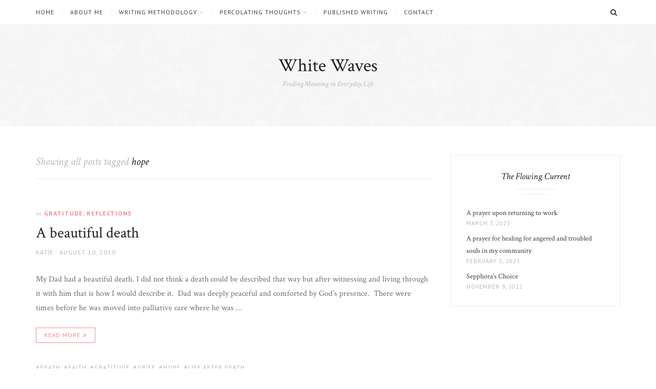

--- FILE ---
content_type: text/html; charset=UTF-8
request_url: https://whitewaves.net/?tag=hope
body_size: 10042
content:
<!DOCTYPE html>
<html lang="en-US">
<head>
<meta charset="UTF-8">
<meta name="viewport" content="width=device-width, initial-scale=1">
<link rel="profile" href="http://gmpg.org/xfn/11">
<meta name='robots' content='index, follow, max-image-preview:large, max-snippet:-1, max-video-preview:-1' />
	<style>img:is([sizes="auto" i], [sizes^="auto," i]) { contain-intrinsic-size: 3000px 1500px }</style>
	
	<!-- This site is optimized with the Yoast SEO plugin v25.2 - https://yoast.com/wordpress/plugins/seo/ -->
	<title>hope Archives - White Waves</title>
	<link rel="canonical" href="https://whitewaves.net/?tag=hope" />
	<meta property="og:locale" content="en_US" />
	<meta property="og:type" content="article" />
	<meta property="og:title" content="hope Archives - White Waves" />
	<meta property="og:url" content="https://whitewaves.net/?tag=hope" />
	<meta property="og:site_name" content="White Waves" />
	<meta name="twitter:card" content="summary_large_image" />
	<meta name="twitter:site" content="@whitewaves13" />
	<script type="application/ld+json" class="yoast-schema-graph">{"@context":"https://schema.org","@graph":[{"@type":"CollectionPage","@id":"https://whitewaves.net/?tag=hope","url":"https://whitewaves.net/?tag=hope","name":"hope Archives - White Waves","isPartOf":{"@id":"https://whitewaves.net/#website"},"breadcrumb":{"@id":"https://whitewaves.net/?tag=hope#breadcrumb"},"inLanguage":"en-US"},{"@type":"BreadcrumbList","@id":"https://whitewaves.net/?tag=hope#breadcrumb","itemListElement":[{"@type":"ListItem","position":1,"name":"Home","item":"https://whitewaves.net/"},{"@type":"ListItem","position":2,"name":"hope"}]},{"@type":"WebSite","@id":"https://whitewaves.net/#website","url":"https://whitewaves.net/","name":"White Waves","description":"Finding Meaning in Everyday Life","potentialAction":[{"@type":"SearchAction","target":{"@type":"EntryPoint","urlTemplate":"https://whitewaves.net/?s={search_term_string}"},"query-input":{"@type":"PropertyValueSpecification","valueRequired":true,"valueName":"search_term_string"}}],"inLanguage":"en-US"}]}</script>
	<!-- / Yoast SEO plugin. -->


<link rel='dns-prefetch' href='//fonts.googleapis.com' />
<link rel='dns-prefetch' href='//www.googletagmanager.com' />
<link rel="alternate" type="application/rss+xml" title="White Waves &raquo; Feed" href="https://whitewaves.net/?feed=rss2" />
<link rel="alternate" type="application/rss+xml" title="White Waves &raquo; Comments Feed" href="https://whitewaves.net/?feed=comments-rss2" />
<link rel="alternate" type="application/rss+xml" title="White Waves &raquo; hope Tag Feed" href="https://whitewaves.net/?feed=rss2&#038;tag=hope" />
<script type="text/javascript">
/* <![CDATA[ */
window._wpemojiSettings = {"baseUrl":"https:\/\/s.w.org\/images\/core\/emoji\/15.1.0\/72x72\/","ext":".png","svgUrl":"https:\/\/s.w.org\/images\/core\/emoji\/15.1.0\/svg\/","svgExt":".svg","source":{"concatemoji":"https:\/\/whitewaves.net\/wp-includes\/js\/wp-emoji-release.min.js?ver=6.8.1"}};
/*! This file is auto-generated */
!function(i,n){var o,s,e;function c(e){try{var t={supportTests:e,timestamp:(new Date).valueOf()};sessionStorage.setItem(o,JSON.stringify(t))}catch(e){}}function p(e,t,n){e.clearRect(0,0,e.canvas.width,e.canvas.height),e.fillText(t,0,0);var t=new Uint32Array(e.getImageData(0,0,e.canvas.width,e.canvas.height).data),r=(e.clearRect(0,0,e.canvas.width,e.canvas.height),e.fillText(n,0,0),new Uint32Array(e.getImageData(0,0,e.canvas.width,e.canvas.height).data));return t.every(function(e,t){return e===r[t]})}function u(e,t,n){switch(t){case"flag":return n(e,"\ud83c\udff3\ufe0f\u200d\u26a7\ufe0f","\ud83c\udff3\ufe0f\u200b\u26a7\ufe0f")?!1:!n(e,"\ud83c\uddfa\ud83c\uddf3","\ud83c\uddfa\u200b\ud83c\uddf3")&&!n(e,"\ud83c\udff4\udb40\udc67\udb40\udc62\udb40\udc65\udb40\udc6e\udb40\udc67\udb40\udc7f","\ud83c\udff4\u200b\udb40\udc67\u200b\udb40\udc62\u200b\udb40\udc65\u200b\udb40\udc6e\u200b\udb40\udc67\u200b\udb40\udc7f");case"emoji":return!n(e,"\ud83d\udc26\u200d\ud83d\udd25","\ud83d\udc26\u200b\ud83d\udd25")}return!1}function f(e,t,n){var r="undefined"!=typeof WorkerGlobalScope&&self instanceof WorkerGlobalScope?new OffscreenCanvas(300,150):i.createElement("canvas"),a=r.getContext("2d",{willReadFrequently:!0}),o=(a.textBaseline="top",a.font="600 32px Arial",{});return e.forEach(function(e){o[e]=t(a,e,n)}),o}function t(e){var t=i.createElement("script");t.src=e,t.defer=!0,i.head.appendChild(t)}"undefined"!=typeof Promise&&(o="wpEmojiSettingsSupports",s=["flag","emoji"],n.supports={everything:!0,everythingExceptFlag:!0},e=new Promise(function(e){i.addEventListener("DOMContentLoaded",e,{once:!0})}),new Promise(function(t){var n=function(){try{var e=JSON.parse(sessionStorage.getItem(o));if("object"==typeof e&&"number"==typeof e.timestamp&&(new Date).valueOf()<e.timestamp+604800&&"object"==typeof e.supportTests)return e.supportTests}catch(e){}return null}();if(!n){if("undefined"!=typeof Worker&&"undefined"!=typeof OffscreenCanvas&&"undefined"!=typeof URL&&URL.createObjectURL&&"undefined"!=typeof Blob)try{var e="postMessage("+f.toString()+"("+[JSON.stringify(s),u.toString(),p.toString()].join(",")+"));",r=new Blob([e],{type:"text/javascript"}),a=new Worker(URL.createObjectURL(r),{name:"wpTestEmojiSupports"});return void(a.onmessage=function(e){c(n=e.data),a.terminate(),t(n)})}catch(e){}c(n=f(s,u,p))}t(n)}).then(function(e){for(var t in e)n.supports[t]=e[t],n.supports.everything=n.supports.everything&&n.supports[t],"flag"!==t&&(n.supports.everythingExceptFlag=n.supports.everythingExceptFlag&&n.supports[t]);n.supports.everythingExceptFlag=n.supports.everythingExceptFlag&&!n.supports.flag,n.DOMReady=!1,n.readyCallback=function(){n.DOMReady=!0}}).then(function(){return e}).then(function(){var e;n.supports.everything||(n.readyCallback(),(e=n.source||{}).concatemoji?t(e.concatemoji):e.wpemoji&&e.twemoji&&(t(e.twemoji),t(e.wpemoji)))}))}((window,document),window._wpemojiSettings);
/* ]]> */
</script>

<style id='wp-emoji-styles-inline-css' type='text/css'>

	img.wp-smiley, img.emoji {
		display: inline !important;
		border: none !important;
		box-shadow: none !important;
		height: 1em !important;
		width: 1em !important;
		margin: 0 0.07em !important;
		vertical-align: -0.1em !important;
		background: none !important;
		padding: 0 !important;
	}
</style>
<link rel='stylesheet' id='wp-block-library-css' href='https://whitewaves.net/wp-includes/css/dist/block-library/style.min.css?ver=6.8.1' type='text/css' media='all' />
<style id='classic-theme-styles-inline-css' type='text/css'>
/*! This file is auto-generated */
.wp-block-button__link{color:#fff;background-color:#32373c;border-radius:9999px;box-shadow:none;text-decoration:none;padding:calc(.667em + 2px) calc(1.333em + 2px);font-size:1.125em}.wp-block-file__button{background:#32373c;color:#fff;text-decoration:none}
</style>
<style id='global-styles-inline-css' type='text/css'>
:root{--wp--preset--aspect-ratio--square: 1;--wp--preset--aspect-ratio--4-3: 4/3;--wp--preset--aspect-ratio--3-4: 3/4;--wp--preset--aspect-ratio--3-2: 3/2;--wp--preset--aspect-ratio--2-3: 2/3;--wp--preset--aspect-ratio--16-9: 16/9;--wp--preset--aspect-ratio--9-16: 9/16;--wp--preset--color--black: #000000;--wp--preset--color--cyan-bluish-gray: #abb8c3;--wp--preset--color--white: #ffffff;--wp--preset--color--pale-pink: #f78da7;--wp--preset--color--vivid-red: #cf2e2e;--wp--preset--color--luminous-vivid-orange: #ff6900;--wp--preset--color--luminous-vivid-amber: #fcb900;--wp--preset--color--light-green-cyan: #7bdcb5;--wp--preset--color--vivid-green-cyan: #00d084;--wp--preset--color--pale-cyan-blue: #8ed1fc;--wp--preset--color--vivid-cyan-blue: #0693e3;--wp--preset--color--vivid-purple: #9b51e0;--wp--preset--gradient--vivid-cyan-blue-to-vivid-purple: linear-gradient(135deg,rgba(6,147,227,1) 0%,rgb(155,81,224) 100%);--wp--preset--gradient--light-green-cyan-to-vivid-green-cyan: linear-gradient(135deg,rgb(122,220,180) 0%,rgb(0,208,130) 100%);--wp--preset--gradient--luminous-vivid-amber-to-luminous-vivid-orange: linear-gradient(135deg,rgba(252,185,0,1) 0%,rgba(255,105,0,1) 100%);--wp--preset--gradient--luminous-vivid-orange-to-vivid-red: linear-gradient(135deg,rgba(255,105,0,1) 0%,rgb(207,46,46) 100%);--wp--preset--gradient--very-light-gray-to-cyan-bluish-gray: linear-gradient(135deg,rgb(238,238,238) 0%,rgb(169,184,195) 100%);--wp--preset--gradient--cool-to-warm-spectrum: linear-gradient(135deg,rgb(74,234,220) 0%,rgb(151,120,209) 20%,rgb(207,42,186) 40%,rgb(238,44,130) 60%,rgb(251,105,98) 80%,rgb(254,248,76) 100%);--wp--preset--gradient--blush-light-purple: linear-gradient(135deg,rgb(255,206,236) 0%,rgb(152,150,240) 100%);--wp--preset--gradient--blush-bordeaux: linear-gradient(135deg,rgb(254,205,165) 0%,rgb(254,45,45) 50%,rgb(107,0,62) 100%);--wp--preset--gradient--luminous-dusk: linear-gradient(135deg,rgb(255,203,112) 0%,rgb(199,81,192) 50%,rgb(65,88,208) 100%);--wp--preset--gradient--pale-ocean: linear-gradient(135deg,rgb(255,245,203) 0%,rgb(182,227,212) 50%,rgb(51,167,181) 100%);--wp--preset--gradient--electric-grass: linear-gradient(135deg,rgb(202,248,128) 0%,rgb(113,206,126) 100%);--wp--preset--gradient--midnight: linear-gradient(135deg,rgb(2,3,129) 0%,rgb(40,116,252) 100%);--wp--preset--font-size--small: 13px;--wp--preset--font-size--medium: 20px;--wp--preset--font-size--large: 36px;--wp--preset--font-size--x-large: 42px;--wp--preset--spacing--20: 0.44rem;--wp--preset--spacing--30: 0.67rem;--wp--preset--spacing--40: 1rem;--wp--preset--spacing--50: 1.5rem;--wp--preset--spacing--60: 2.25rem;--wp--preset--spacing--70: 3.38rem;--wp--preset--spacing--80: 5.06rem;--wp--preset--shadow--natural: 6px 6px 9px rgba(0, 0, 0, 0.2);--wp--preset--shadow--deep: 12px 12px 50px rgba(0, 0, 0, 0.4);--wp--preset--shadow--sharp: 6px 6px 0px rgba(0, 0, 0, 0.2);--wp--preset--shadow--outlined: 6px 6px 0px -3px rgba(255, 255, 255, 1), 6px 6px rgba(0, 0, 0, 1);--wp--preset--shadow--crisp: 6px 6px 0px rgba(0, 0, 0, 1);}:where(.is-layout-flex){gap: 0.5em;}:where(.is-layout-grid){gap: 0.5em;}body .is-layout-flex{display: flex;}.is-layout-flex{flex-wrap: wrap;align-items: center;}.is-layout-flex > :is(*, div){margin: 0;}body .is-layout-grid{display: grid;}.is-layout-grid > :is(*, div){margin: 0;}:where(.wp-block-columns.is-layout-flex){gap: 2em;}:where(.wp-block-columns.is-layout-grid){gap: 2em;}:where(.wp-block-post-template.is-layout-flex){gap: 1.25em;}:where(.wp-block-post-template.is-layout-grid){gap: 1.25em;}.has-black-color{color: var(--wp--preset--color--black) !important;}.has-cyan-bluish-gray-color{color: var(--wp--preset--color--cyan-bluish-gray) !important;}.has-white-color{color: var(--wp--preset--color--white) !important;}.has-pale-pink-color{color: var(--wp--preset--color--pale-pink) !important;}.has-vivid-red-color{color: var(--wp--preset--color--vivid-red) !important;}.has-luminous-vivid-orange-color{color: var(--wp--preset--color--luminous-vivid-orange) !important;}.has-luminous-vivid-amber-color{color: var(--wp--preset--color--luminous-vivid-amber) !important;}.has-light-green-cyan-color{color: var(--wp--preset--color--light-green-cyan) !important;}.has-vivid-green-cyan-color{color: var(--wp--preset--color--vivid-green-cyan) !important;}.has-pale-cyan-blue-color{color: var(--wp--preset--color--pale-cyan-blue) !important;}.has-vivid-cyan-blue-color{color: var(--wp--preset--color--vivid-cyan-blue) !important;}.has-vivid-purple-color{color: var(--wp--preset--color--vivid-purple) !important;}.has-black-background-color{background-color: var(--wp--preset--color--black) !important;}.has-cyan-bluish-gray-background-color{background-color: var(--wp--preset--color--cyan-bluish-gray) !important;}.has-white-background-color{background-color: var(--wp--preset--color--white) !important;}.has-pale-pink-background-color{background-color: var(--wp--preset--color--pale-pink) !important;}.has-vivid-red-background-color{background-color: var(--wp--preset--color--vivid-red) !important;}.has-luminous-vivid-orange-background-color{background-color: var(--wp--preset--color--luminous-vivid-orange) !important;}.has-luminous-vivid-amber-background-color{background-color: var(--wp--preset--color--luminous-vivid-amber) !important;}.has-light-green-cyan-background-color{background-color: var(--wp--preset--color--light-green-cyan) !important;}.has-vivid-green-cyan-background-color{background-color: var(--wp--preset--color--vivid-green-cyan) !important;}.has-pale-cyan-blue-background-color{background-color: var(--wp--preset--color--pale-cyan-blue) !important;}.has-vivid-cyan-blue-background-color{background-color: var(--wp--preset--color--vivid-cyan-blue) !important;}.has-vivid-purple-background-color{background-color: var(--wp--preset--color--vivid-purple) !important;}.has-black-border-color{border-color: var(--wp--preset--color--black) !important;}.has-cyan-bluish-gray-border-color{border-color: var(--wp--preset--color--cyan-bluish-gray) !important;}.has-white-border-color{border-color: var(--wp--preset--color--white) !important;}.has-pale-pink-border-color{border-color: var(--wp--preset--color--pale-pink) !important;}.has-vivid-red-border-color{border-color: var(--wp--preset--color--vivid-red) !important;}.has-luminous-vivid-orange-border-color{border-color: var(--wp--preset--color--luminous-vivid-orange) !important;}.has-luminous-vivid-amber-border-color{border-color: var(--wp--preset--color--luminous-vivid-amber) !important;}.has-light-green-cyan-border-color{border-color: var(--wp--preset--color--light-green-cyan) !important;}.has-vivid-green-cyan-border-color{border-color: var(--wp--preset--color--vivid-green-cyan) !important;}.has-pale-cyan-blue-border-color{border-color: var(--wp--preset--color--pale-cyan-blue) !important;}.has-vivid-cyan-blue-border-color{border-color: var(--wp--preset--color--vivid-cyan-blue) !important;}.has-vivid-purple-border-color{border-color: var(--wp--preset--color--vivid-purple) !important;}.has-vivid-cyan-blue-to-vivid-purple-gradient-background{background: var(--wp--preset--gradient--vivid-cyan-blue-to-vivid-purple) !important;}.has-light-green-cyan-to-vivid-green-cyan-gradient-background{background: var(--wp--preset--gradient--light-green-cyan-to-vivid-green-cyan) !important;}.has-luminous-vivid-amber-to-luminous-vivid-orange-gradient-background{background: var(--wp--preset--gradient--luminous-vivid-amber-to-luminous-vivid-orange) !important;}.has-luminous-vivid-orange-to-vivid-red-gradient-background{background: var(--wp--preset--gradient--luminous-vivid-orange-to-vivid-red) !important;}.has-very-light-gray-to-cyan-bluish-gray-gradient-background{background: var(--wp--preset--gradient--very-light-gray-to-cyan-bluish-gray) !important;}.has-cool-to-warm-spectrum-gradient-background{background: var(--wp--preset--gradient--cool-to-warm-spectrum) !important;}.has-blush-light-purple-gradient-background{background: var(--wp--preset--gradient--blush-light-purple) !important;}.has-blush-bordeaux-gradient-background{background: var(--wp--preset--gradient--blush-bordeaux) !important;}.has-luminous-dusk-gradient-background{background: var(--wp--preset--gradient--luminous-dusk) !important;}.has-pale-ocean-gradient-background{background: var(--wp--preset--gradient--pale-ocean) !important;}.has-electric-grass-gradient-background{background: var(--wp--preset--gradient--electric-grass) !important;}.has-midnight-gradient-background{background: var(--wp--preset--gradient--midnight) !important;}.has-small-font-size{font-size: var(--wp--preset--font-size--small) !important;}.has-medium-font-size{font-size: var(--wp--preset--font-size--medium) !important;}.has-large-font-size{font-size: var(--wp--preset--font-size--large) !important;}.has-x-large-font-size{font-size: var(--wp--preset--font-size--x-large) !important;}
:where(.wp-block-post-template.is-layout-flex){gap: 1.25em;}:where(.wp-block-post-template.is-layout-grid){gap: 1.25em;}
:where(.wp-block-columns.is-layout-flex){gap: 2em;}:where(.wp-block-columns.is-layout-grid){gap: 2em;}
:root :where(.wp-block-pullquote){font-size: 1.5em;line-height: 1.6;}
</style>
<link rel='stylesheet' id='jgtazalea-fonts-css' href='//fonts.googleapis.com/css?family=Crimson+Text%3A400%2C400italic%2C700%2C700italic%7CPT+Sans%3A400%2C400italic%2C700%2C700italic&#038;subset=latin%2Clatin-ext' type='text/css' media='all' />
<link rel='stylesheet' id='jgtazalea-style-css' href='https://whitewaves.net/wp-content/themes/azalea/style.css?ver=6.8.1' type='text/css' media='all' />
<style id='jgtazalea-style-inline-css' type='text/css'>
.site-header{background-image:url(https://whitewaves.net/wp-content/themes/azalea/images/white_wall_hash.png);background-repeat:repeat;background-position:center center;background-size:auto;}
</style>
<script type="text/javascript" src="https://whitewaves.net/wp-includes/js/jquery/jquery.min.js?ver=3.7.1" id="jquery-core-js"></script>
<script type="text/javascript" src="https://whitewaves.net/wp-includes/js/jquery/jquery-migrate.min.js?ver=3.4.1" id="jquery-migrate-js"></script>
<link rel="https://api.w.org/" href="https://whitewaves.net/index.php?rest_route=/" /><link rel="alternate" title="JSON" type="application/json" href="https://whitewaves.net/index.php?rest_route=/wp/v2/tags/34" /><link rel="EditURI" type="application/rsd+xml" title="RSD" href="https://whitewaves.net/xmlrpc.php?rsd" />
<meta name="generator" content="WordPress 6.8.1" />
<meta name="generator" content="Site Kit by Google 1.153.0" />		<script>
			document.documentElement.className = document.documentElement.className.replace('no-js', 'js');
		</script>
				<style>
			.no-js img.lazyload {
				display: none;
			}

			figure.wp-block-image img.lazyloading {
				min-width: 150px;
			}

						.lazyload, .lazyloading {
				opacity: 0;
			}

			.lazyloaded {
				opacity: 1;
				transition: opacity 400ms;
				transition-delay: 0ms;
			}

					</style>
		<meta name="google-site-verification" content="geU-9jCeZe88XMb1tsxdcI6hGNtGUWG0tzeb1tjBe2M">
<!-- Google AdSense meta tags added by Site Kit -->
<meta name="google-adsense-platform-account" content="ca-host-pub-2644536267352236">
<meta name="google-adsense-platform-domain" content="sitekit.withgoogle.com">
<!-- End Google AdSense meta tags added by Site Kit -->
<meta name="generator" content="Elementor 3.29.1; features: additional_custom_breakpoints, e_local_google_fonts; settings: css_print_method-external, google_font-enabled, font_display-auto">
			<style>
				.e-con.e-parent:nth-of-type(n+4):not(.e-lazyloaded):not(.e-no-lazyload),
				.e-con.e-parent:nth-of-type(n+4):not(.e-lazyloaded):not(.e-no-lazyload) * {
					background-image: none !important;
				}
				@media screen and (max-height: 1024px) {
					.e-con.e-parent:nth-of-type(n+3):not(.e-lazyloaded):not(.e-no-lazyload),
					.e-con.e-parent:nth-of-type(n+3):not(.e-lazyloaded):not(.e-no-lazyload) * {
						background-image: none !important;
					}
				}
				@media screen and (max-height: 640px) {
					.e-con.e-parent:nth-of-type(n+2):not(.e-lazyloaded):not(.e-no-lazyload),
					.e-con.e-parent:nth-of-type(n+2):not(.e-lazyloaded):not(.e-no-lazyload) * {
						background-image: none !important;
					}
				}
			</style>
			<link rel="icon" href="https://whitewaves.net/wp-content/uploads/2020/06/profile-150x150.png" sizes="32x32" />
<link rel="icon" href="https://whitewaves.net/wp-content/uploads/2020/06/profile-300x300.png" sizes="192x192" />
<link rel="apple-touch-icon" href="https://whitewaves.net/wp-content/uploads/2020/06/profile-300x300.png" />
<meta name="msapplication-TileImage" content="https://whitewaves.net/wp-content/uploads/2020/06/profile-300x300.png" />
</head>

<body class="archive tag tag-hope tag-34 wp-theme-azalea right-sidebar hfeed elementor-default elementor-kit-69">
<div id="page" class="site">

	<nav id="site-navigation" class="main-navigation" aria-label="Primary Menu">
		<div class="inner">
			<button id="menu-toggle" class="menu-toggle" aria-controls="primary-menu" aria-expanded="false"><span class="menu-icon" aria-hidden="true"></span>Menu</button>
			<button id="search-show" class="search-show"><span class="screen-reader-text">Search</span></button>
			<div id="menu-container" class="menu-container">
				<ul id="primary-menu" class="primary-menu"><li id="menu-item-547" class="menu-item menu-item-type-custom menu-item-object-custom menu-item-home menu-item-547"><a href="http://whitewaves.net">Home</a></li>
<li id="menu-item-87" class="menu-item menu-item-type-post_type menu-item-object-page menu-item-87"><a href="https://whitewaves.net/?page_id=7">About Me</a></li>
<li id="menu-item-178" class="menu-item menu-item-type-post_type menu-item-object-page menu-item-has-children menu-item-178"><a href="https://whitewaves.net/?page_id=176">Writing methodology</a>
<ul class="sub-menu">
	<li id="menu-item-182" class="menu-item menu-item-type-taxonomy menu-item-object-category menu-item-182"><a href="https://whitewaves.net/?cat=11">Writing Status</a></li>
	<li id="menu-item-336" class="menu-item menu-item-type-taxonomy menu-item-object-category menu-item-336"><a href="https://whitewaves.net/?cat=13">Research</a></li>
	<li id="menu-item-160" class="menu-item menu-item-type-taxonomy menu-item-object-category menu-item-160"><a href="https://whitewaves.net/?cat=7">Biblical Fiction</a></li>
	<li id="menu-item-161" class="menu-item menu-item-type-taxonomy menu-item-object-category menu-item-161"><a href="https://whitewaves.net/?cat=9">Fantasy</a></li>
</ul>
</li>
<li id="menu-item-86" class="menu-item menu-item-type-taxonomy menu-item-object-category menu-item-has-children menu-item-86"><a href="https://whitewaves.net/?cat=3">Percolating Thoughts</a>
<ul class="sub-menu">
	<li id="menu-item-179" class="menu-item menu-item-type-taxonomy menu-item-object-category menu-item-179"><a href="https://whitewaves.net/?cat=10">Reflections</a></li>
	<li id="menu-item-162" class="menu-item menu-item-type-taxonomy menu-item-object-category menu-item-162"><a href="https://whitewaves.net/?cat=8">Gratitude</a></li>
	<li id="menu-item-200" class="menu-item menu-item-type-taxonomy menu-item-object-category menu-item-200"><a href="https://whitewaves.net/?cat=12">Discernment</a></li>
	<li id="menu-item-115" class="menu-item menu-item-type-taxonomy menu-item-object-category menu-item-115"><a href="https://whitewaves.net/?cat=4">Resurrections in Daily Life</a></li>
	<li id="menu-item-155" class="menu-item menu-item-type-taxonomy menu-item-object-category menu-item-155"><a href="https://whitewaves.net/?cat=6">Prayers</a></li>
</ul>
</li>
<li id="menu-item-1515" class="menu-item menu-item-type-post_type menu-item-object-page menu-item-1515"><a href="https://whitewaves.net/?page_id=1510">Published Writing</a></li>
<li id="menu-item-1774" class="menu-item menu-item-type-post_type menu-item-object-page menu-item-1774"><a href="https://whitewaves.net/?page_id=1763">Contact</a></li>
</ul>			</div>
		</div><!-- .inner -->
	</nav><!-- .main-navigation -->

	<header id="masthead" class="site-header">
		<div class="inner">
			<div class="site-branding">
												<p class="site-title"><a href="https://whitewaves.net/" rel="home">White Waves</a></p>
												<p class="site-description">Finding Meaning in Everyday Life</p>
							</div><!-- .site-branding -->
		</div><!-- .inner -->
	</header><!-- .site-header -->
	<div id="content" class="site-content">
		<div class="inner">
			<div id="primary" class="content-area">
				<main id="main" class="site-main">
									<header class="page-header">
						<h1 class="page-title">Showing all posts tagged <span class="highlight">hope</span></h1>					</header><!-- .page-header -->
					<article id="post-256" class="post-256 post type-post status-publish format-standard hentry category-gratitude category-reflections tag-death tag-faith tag-gratitude tag-grief tag-hope tag-life-after-death">
	<header class="entry-header">
		<div class="cat-links"><span class="meta-before">In</span> <a href="https://whitewaves.net/?cat=8" rel="category">Gratitude</a>, <a href="https://whitewaves.net/?cat=10" rel="category">Reflections</a></div><h2 class="entry-title"><a href="https://whitewaves.net/?p=256" rel="bookmark">A beautiful death</a></h2>		<div class="entry-meta">
			<span class="author vcard"><span class="screen-reader-text">Author </span><a class="url fn n" href="https://whitewaves.net/?author=1">katie</a></span><span class="posted-on"><span class="screen-reader-text">Posted on </span><a href="https://whitewaves.net/?p=256" rel="bookmark"><time class="entry-date published" datetime="2020-08-10T02:16:10+00:00">August 10, 2020</time><time class="updated" datetime="2020-09-30T09:06:42+00:00">September 30, 2020</time></a></span>		</div><!-- .entry-meta -->
	</header><!-- .entry-header -->
		<div class="entry-content">
		<p>My Dad had a beautiful death. I did not think a death could be described that way but after witnessing and living through it with him that is how I would describe it.&nbsp; Dad was deeply peaceful and comforted by God&#8217;s presence.&nbsp; There were times before he was moved into palliative care where he was &hellip; <span class="read-more"><a href="https://whitewaves.net/?p=256" class="more-link">Read More</a></span></p>
	</div><!-- .entry-content -->
	<footer class="entry-footer"><div class="tag-links"><span class="screen-reader-text">Tags:</span> <a href="https://whitewaves.net/?tag=death" rel="tag">death</a>, <a href="https://whitewaves.net/?tag=faith" rel="tag">faith</a>, <a href="https://whitewaves.net/?tag=gratitude" rel="tag">gratitude</a>, <a href="https://whitewaves.net/?tag=grief" rel="tag">grief</a>, <a href="https://whitewaves.net/?tag=hope" rel="tag">hope</a>, <a href="https://whitewaves.net/?tag=life-after-death" rel="tag">life after death</a></div></footer>	</article><!-- #post-## -->
				</main><!-- #main -->
			</div><!-- #primary -->
			<aside id="secondary" class="content-sidebar">
	<div class="widget-area">
		
		<section id="recent-posts-3" class="widget widget_recent_entries">
		<h2 class="widget-title">The Flowing Current</h2>
		<ul>
											<li>
					<a href="https://whitewaves.net/?p=2162">A prayer upon returning to work</a>
											<span class="post-date">March 7, 2023</span>
									</li>
											<li>
					<a href="https://whitewaves.net/?p=2169">A prayer for healing for angered and troubled souls in my community</a>
											<span class="post-date">February 5, 2023</span>
									</li>
											<li>
					<a href="https://whitewaves.net/?p=2092">Sepphora&#8217;s Choice</a>
											<span class="post-date">November 9, 2022</span>
									</li>
					</ul>

		</section>	</div><!-- .widget-area -->
</aside><!-- #secondary -->
		</div><!-- .inner -->
	</div><!-- #content -->
	<footer id="colophon" class="site-footer">
		<div id="footer-columns" class="footer-columns">
	<div class="inner">
		<div class="grid">
					<div class="widget-area one-third">
				<section id="media_image-2" class="widget widget_media_image"><a href="https://twitter.com/whitewaves13/"><img width="50" height="50" data-src="https://whitewaves.net/wp-content/uploads/2020/07/twitter-2048-black-150x150.png" class="image wp-image-554  attachment-50x50 size-50x50 lazyload" alt="" style="--smush-placeholder-width: 50px; --smush-placeholder-aspect-ratio: 50/50;max-width: 100%; height: auto;" decoding="async" data-srcset="https://whitewaves.net/wp-content/uploads/2020/07/twitter-2048-black-150x150.png 150w, https://whitewaves.net/wp-content/uploads/2020/07/twitter-2048-black-300x300.png 300w, https://whitewaves.net/wp-content/uploads/2020/07/twitter-2048-black-1024x1024.png 1024w, https://whitewaves.net/wp-content/uploads/2020/07/twitter-2048-black-768x768.png 768w, https://whitewaves.net/wp-content/uploads/2020/07/twitter-2048-black-1536x1536.png 1536w, https://whitewaves.net/wp-content/uploads/2020/07/twitter-2048-black-960x960.png 960w, https://whitewaves.net/wp-content/uploads/2020/07/twitter-2048-black-1400x1400.png 1400w, https://whitewaves.net/wp-content/uploads/2020/07/twitter-2048-black.png 2048w" data-sizes="(max-width: 50px) 100vw, 50px" src="[data-uri]" /></a></section><section id="media_image-3" class="widget widget_media_image"><a href="https://facebook.com/surfingwhitewaves/"><img width="50" height="50" data-src="https://whitewaves.net/wp-content/uploads/2020/07/facebook-2048-black-150x150.png" class="image wp-image-555  attachment-50x50 size-50x50 lazyload" alt="" style="--smush-placeholder-width: 50px; --smush-placeholder-aspect-ratio: 50/50;max-width: 100%; height: auto;" decoding="async" data-srcset="https://whitewaves.net/wp-content/uploads/2020/07/facebook-2048-black-150x150.png 150w, https://whitewaves.net/wp-content/uploads/2020/07/facebook-2048-black-300x300.png 300w, https://whitewaves.net/wp-content/uploads/2020/07/facebook-2048-black-1024x1024.png 1024w, https://whitewaves.net/wp-content/uploads/2020/07/facebook-2048-black-768x768.png 768w, https://whitewaves.net/wp-content/uploads/2020/07/facebook-2048-black-1536x1536.png 1536w, https://whitewaves.net/wp-content/uploads/2020/07/facebook-2048-black-960x960.png 960w, https://whitewaves.net/wp-content/uploads/2020/07/facebook-2048-black-1400x1400.png 1400w, https://whitewaves.net/wp-content/uploads/2020/07/facebook-2048-black.png 2048w" data-sizes="(max-width: 50px) 100vw, 50px" src="[data-uri]" /></a></section><section id="media_image-4" class="widget widget_media_image"><a href="https://instagram.com/surfingwhitewaves/"><img width="50" height="38" data-src="https://whitewaves.net/wp-content/uploads/2020/07/instagram-logo-black-transparent-300x225.png" class="image wp-image-556  attachment-50x38 size-50x38 lazyload" alt="" style="--smush-placeholder-width: 50px; --smush-placeholder-aspect-ratio: 50/38;max-width: 100%; height: auto;" decoding="async" data-srcset="https://whitewaves.net/wp-content/uploads/2020/07/instagram-logo-black-transparent-300x225.png 300w, https://whitewaves.net/wp-content/uploads/2020/07/instagram-logo-black-transparent-1024x768.png 1024w, https://whitewaves.net/wp-content/uploads/2020/07/instagram-logo-black-transparent-768x576.png 768w, https://whitewaves.net/wp-content/uploads/2020/07/instagram-logo-black-transparent-1536x1152.png 1536w, https://whitewaves.net/wp-content/uploads/2020/07/instagram-logo-black-transparent-960x720.png 960w, https://whitewaves.net/wp-content/uploads/2020/07/instagram-logo-black-transparent-1400x1050.png 1400w, https://whitewaves.net/wp-content/uploads/2020/07/instagram-logo-black-transparent.png 1600w" data-sizes="(max-width: 50px) 100vw, 50px" src="[data-uri]" /></a></section>			</div><!-- .widget-area -->
								</div><!-- .grid -->
	</div><!-- .inner -->
</div><!-- .footer-columns -->
				<div class="footer-links">
			<div class="inner">
				<ul id="footer-social-links" class="social-links-menu"><li class="menu-item menu-item-type-custom menu-item-object-custom menu-item-home menu-item-547"><a href="http://whitewaves.net"><span class="screen-reader-text">Home</span></a></li>
<li class="menu-item menu-item-type-post_type menu-item-object-page menu-item-87"><a href="https://whitewaves.net/?page_id=7"><span class="screen-reader-text">About Me</span></a></li>
<li class="menu-item menu-item-type-post_type menu-item-object-page menu-item-178"><a href="https://whitewaves.net/?page_id=176"><span class="screen-reader-text">Writing methodology</span></a></li>
<li class="menu-item menu-item-type-taxonomy menu-item-object-category menu-item-86"><a href="https://whitewaves.net/?cat=3"><span class="screen-reader-text">Percolating Thoughts</span></a></li>
<li class="menu-item menu-item-type-post_type menu-item-object-page menu-item-1515"><a href="https://whitewaves.net/?page_id=1510"><span class="screen-reader-text">Published Writing</span></a></li>
<li class="menu-item menu-item-type-post_type menu-item-object-page menu-item-1774"><a href="https://whitewaves.net/?page_id=1763"><span class="screen-reader-text">Contact</span></a></li>
</ul>				<a href="#page" id="top-link" class="top-link"><i class="fa-angle-double-up" aria-hidden="true"></i><span class="screen-reader-text">Back to the top</span></a>
			</div><!-- .inner -->
		</div><!-- .footer-links -->
		<div class="site-info">
			<div class="inner">
				&copy; 2026 <a href="https://whitewaves.net/" rel="home">White Waves</a><br />Theme by <a href="http://justgoodthemes.com/">justgoodthemes.com</a>.			</div><!-- .inner -->
		</div><!-- .site-info -->
			</footer><!-- #colophon -->
</div><!-- #page -->
<div id="search-box" class="site-search">
	<div class="inner">
		<form role="search" method="get" class="search-form" action="https://whitewaves.net/">
				<label>
					<span class="screen-reader-text">Search for:</span>
					<input type="search" class="search-field" placeholder="Search &hellip;" value="" name="s" />
				</label>
				<input type="submit" class="search-submit" value="Search" />
			</form>	</div><!-- .inner -->
</div><!-- .search-box -->
<div id="search-hide" class="search-hide"></div>

			<script>
				const lazyloadRunObserver = () => {
					const lazyloadBackgrounds = document.querySelectorAll( `.e-con.e-parent:not(.e-lazyloaded)` );
					const lazyloadBackgroundObserver = new IntersectionObserver( ( entries ) => {
						entries.forEach( ( entry ) => {
							if ( entry.isIntersecting ) {
								let lazyloadBackground = entry.target;
								if( lazyloadBackground ) {
									lazyloadBackground.classList.add( 'e-lazyloaded' );
								}
								lazyloadBackgroundObserver.unobserve( entry.target );
							}
						});
					}, { rootMargin: '200px 0px 200px 0px' } );
					lazyloadBackgrounds.forEach( ( lazyloadBackground ) => {
						lazyloadBackgroundObserver.observe( lazyloadBackground );
					} );
				};
				const events = [
					'DOMContentLoaded',
					'elementor/lazyload/observe',
				];
				events.forEach( ( event ) => {
					document.addEventListener( event, lazyloadRunObserver );
				} );
			</script>
			<script type="text/javascript" src="https://whitewaves.net/wp-content/themes/azalea/js/jquery.fitvids.min.js?ver=20170321" id="jquery-fitvids-js"></script>
<script type="text/javascript" src="https://whitewaves.net/wp-content/themes/azalea/js/slick.min.js?ver=20170321" id="jquery-slick-js"></script>
<script type="text/javascript" id="jgtazalea-script-js-extra">
/* <![CDATA[ */
var jgtazaleaVars = {"screenReaderText":"submenu"};
/* ]]> */
</script>
<script type="text/javascript" src="https://whitewaves.net/wp-content/themes/azalea/js/functions.js?ver=20170321" id="jgtazalea-script-js"></script>
<script type="text/javascript" src="https://whitewaves.net/wp-content/plugins/wp-smushit/app/assets/js/smush-lazy-load.min.js?ver=3.18.1" id="smush-lazy-load-js"></script>

</body>
</html>

<!-- Page cached by LiteSpeed Cache 7.6.2 on 2026-01-17 08:44:26 -->
<!--
Performance optimized by W3 Total Cache. Learn more: https://www.boldgrid.com/w3-total-cache/?utm_source=w3tc&utm_medium=footer_comment&utm_campaign=free_plugin


Served from: whitewaves.net @ 2026-01-17 08:44:26 by W3 Total Cache
-->